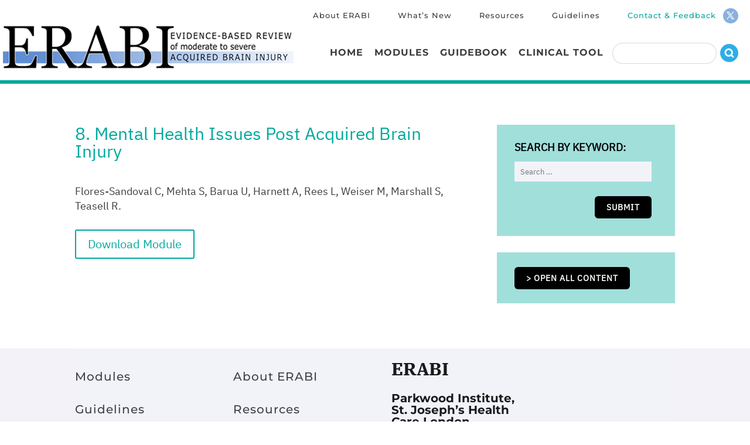

--- FILE ---
content_type: text/css; charset=utf-8
request_url: https://erabi.ca/wp-content/cache/min/1/wp-content/plugins/divi_module_menu/style.css?ver=1748296494
body_size: 1101
content:
.menu li{display:inline-block;padding-right:22px;font-size:14px}.menu>li:last-child{padding-right:0}.menu a{display:block;position:relative;color:rgba(0,0,0,.6);text-decoration:none;-webkit-transition:all 0.4s ease-in-out;-moz-transition:all 0.4s ease-in-out;transition:all 0.4s ease-in-out}.menu a:hover{opacity:.7;-webkit-transition:all 0.4s ease-in-out;-moz-transition:all 0.4s ease-in-out;transition:all 0.4s ease-in-out}.menu li>a{padding-bottom:29px;word-wrap:break-word}.et_pb_menu .menu-nav,.et_pb_menu .menu-nav>ul{float:none;position:relative}.et_pb_menu .menu-nav>ul{padding:28px 0 0!important;line-height:1.7em}.menu>.menu-item-has-children>a:first-child:after{position:absolute;top:0;right:0;font-family:"ETmodules";font-size:16px;font-weight:800;content:"3"}.menu>.menu-item-has-children>a:first-child{padding-right:20px}.et_pb_menu .menu-nav>ul ul{padding:20px 0;text-align:left}.et_pb_bg_layout_dark.et_pb_menu ul li a{color:#fff}.et_pb_bg_layout_dark.et_pb_menu ul li a:hover{color:rgba(255,255,255,.8)}.menu li li.menu-item-has-children>a:first-child:after{top:12px}.et_pb_menu .menu-nav>ul.upwards{padding:0 0 29px!important}.et_pb_menu .menu-nav>ul.upwards>li{padding-top:28px}.et_pb_menu .menu-nav>ul.upwards>li>a{padding-bottom:0}.et_pb_menu .menu-nav>ul.upwards li ul{top:initial;bottom:100%;border-top:none;border-bottom-width:3px;border-bottom-style:solid;border-bottom-color:#2ea3f2;-webkit-box-shadow:2px -2px 5px rgba(0,0,0,.1);-moz-box-shadow:2px -2px 5px rgba(0,0,0,.1);box-shadow:2px -2px 5px rgba(0,0,0,.1)}.et_pb_menu .menu-nav>ul.upwards li ul li ul{bottom:-23px}.et_pb_menu .menu-nav>ul.upwards li.mega-menu ul ul{top:initial;bottom:0;border:none}.et_pb_menu .menu-nav>ul.upwards li.mega-menu>ul{bottom:76px}.et_pb_menu .et_pb_row{padding:0}@media (max-width:980px){.et_pb_menu .menu-nav{display:none}.et_pb_menu .et_pb_row{min-height:81px}.et_pb_menu .et_mobile_nav_menu{float:none}.et_pb_menu .mobile_menu_bar:before{top:26px}.et_pb_menu .et_mobile_menu{top:81px;padding:5%}.et_pb_menu .et_mobile_menu ul{padding:0}.et_pb_menu .et_mobile_menu,.et_pb_menu .et_mobile_menu ul{text-align:left;list-style:none!important}}@media (max-width:980px){.et_mobile_nav_menu{display:block}}li.mega-menu{position:initial!important}li.mega-menu>ul{position:absolute!important;left:0!important;width:100%!important;padding:30px 20px}li.mega-menu ul li{display:block!important;float:left!important;margin:0}li.mega-menu>ul>li:nth-of-type(4n){clear:right}li.mega-menu>ul>li:nth-of-type(4n+1){clear:left}li.mega-menu ul li li{width:100%}li.mega-menu li>ul{position:relative;top:auto!important;left:auto!important;width:90%!important;padding:0;border:none;-webkit-box-shadow:none;box-shadow:none;-webkit-animation:none!important;-moz-animation:none!important;-o-animation:none!important;animation:none!important}li.mega-menu li ul{display:none;visibility:visible;opacity:1}li.mega-menu.et-hover li ul{display:block}li.mega-menu:hover>ul{visibility:visible!important;opacity:1!important}li.mega-menu>ul>li>a{width:90%;padding:0 20px 10px}li.mega-menu>ul>li>a:first-child{padding-top:0!important;border-bottom:1px solid rgba(0,0,0,.03);font-weight:700}li.mega-menu>ul>li>a:first-child:hover{background-color:transparent!important}li.mega-menu li>a{width:100%}li.mega-menu.mega-menu-parent li li,li.mega-menu.mega-menu-parent li>a{width:100%!important}li.mega-menu.mega-menu-parent li>.sub-menu{float:left;width:100%!important}li.mega-menu>ul>li{width:25%;margin:0}li.mega-menu.mega-menu-parent-3>ul>li{width:33.33%}li.mega-menu.mega-menu-parent-2>ul>li{width:50%}li.mega-menu.mega-menu-parent-1>ul>li{width:100%}li.mega-menu .menu-item-has-children>a:first-child:after{display:none}li.mega-menu>ul>li>ul>li{width:100%;margin:0}.menu .mega-menu li>a{padding-bottom:10px!important}.et_pb_menu .menu-nav>ul .mega-menu ul{text-align:left}.menu .mega-menu li li a{padding:6px 0px!important}.menu li li a{padding:6px 20px}.et_pb_column{z-index:inherit}

--- FILE ---
content_type: text/css; charset=utf-8
request_url: https://erabi.ca/wp-content/cache/min/1/wp-content/themes/Divi-child/style.css?ver=1748296495
body_size: 4019
content:

/*!
Theme Name: Divi
Theme URI: http://www.elegantthemes.com/gallery/divi/
Version: 4.22.2
Description: Smart. Flexible. Beautiful. Divi is the most powerful theme in our collection.
Author: Elegant Themes
Author URI: http://www.elegantthemes.com
License: GNU General Public License v2
License URI: http://www.gnu.org/licenses/gpl-2.0.html
*/
 .img-border .et_pb_image_wrap{height:216px}sup span{font-size:10px}body.page,body.single{color:#121518;font-size:16px;line-height:24px}.et_pb_bg_layout_light .et_pb_widget li a,.et_pb_bg_layout_light .et_pb_portfolio_item .post-meta,.et_pb_bg_layout_light .et_pb_portfolio_item .post-meta a,.et_pb_bg_layout_light .et_pb_post .post-meta,.et_pb_bg_layout_light .et_pb_post .post-meta a,.et_pb_bg_layout_light .et_pb_post p,.et_pb_bg_layout_light p.et_pb_title_meta_container,.et_pb_bg_layout_light p.et_pb_title_meta_container a{color:#121518}h1,h2,h3,h4,h5,h6{padding-bottom:25px}.contact-form .et_contact_bottom_container{float:left!important}.contact-form{padding-top:60px!important}.contact-form .et_pb_contact p input,.et_pb_contact p textarea,.et_pb_subscribe .et_pb_contact_field input,.et_pb_subscribe .et_pb_contact_field textarea{border:1px solid #e0e0e0;background-color:#fff}#menu-inside-pages li a{color:#3b3c3d}#main-header,#main-header.et-fixed-header{-webkit-box-shadow:0 6px 0 #00a89d!important;-moz-box-shadow:0 6px 0 #00a89d!important;box-shadow:0 6px 0 #00a89d!important}#et-secondary-menu .et-social-icons{float:right}#top-header .et-social-icons li{background:#89b0de;border-radius:100%;margin-top:-6px}#top-header .et-social-icon a{padding:6px 6px}#top-header,#top-header a,#et-secondary-nav li li a,#top-header .et-social-icon a:before{font-size:14px;color:#fff;font-weight:500 !Important}.contact-feedback a{color:#00a89d!important}#top-header .container{padding-top:20px}#et-secondary-nav li{margin-right:20px}#top-header.et-fixed-header{z-index:11}#main-header.et-fixed-header .logo_container{top:-25px;z-index:10}#main-header>.container,#top-header>.container{max-width:1400px;width:100%}#top-menu-nav,#searchform{display:inline-block}#searchform input[type="text"]{border:1px solid #b3bdbd85;border-radius:20px;padding:8px 2px}.et_header_style_left .logo_container{position:relative;float:left;width:auto;height:100%}#et-top-navigation{padding-left:0!important;display:inline-block;float:right;position:relative}#searchsubmit{background:url(/wp-content/uploads/2018/12/search-icon.png);border:0;background-repeat:no-repeat;color:transparent;height:33px}#searchform{margin-left:30px;bottom:10px;position:relative}.et-search-form,.nav li ul,.et_mobile_menu,.footer-widget li:before,.et_pb_pricing li:before,blockquote{border-color:#00a89d!important}.home-slider .et_pb_slide_content{background:rgba(95,140,210,.76);padding:50px 25px;max-width:80%;margin:0 auto}.home-slider .et_pb_slide_3 .et_pb_slider_container_inner{vertical-align:top}.home-slider .et_pb_slide_3 .et_pb_slide_content{padding:25px 25px}.et-pb-arrow-next,.et-pb-arrow-prev{font-size:40px;color:#fff!important;background:rgba(0,168,157,.7)!important;border-radius:100%}.et-pb-arrow-prev{left:250px!important}.et-pb-arrow-next{right:250px!important}.et-pb-controllers a{display:inline-block;width:12px;height:12px;margin-right:10px;padding:0;-webkit-border-radius:7px;-moz-border-radius:7px;border-radius:7px;background-color:rgb(0,168,157);text-indent:-9999px}.et-pb-controllers .et-pb-active-control{background-color:#fff;border:1px solid rgb(0,168,157)}.home-headers h2{padding-bottom:0}.latest-section .et_pb_posts a.more-link{margin-top:40px}.latest-section .entry-title{font-family:'IBM Plex Sans Medium',Helvetica,Arial,Lucida,sans-serif;font-size:20px;color:#123850;padding-bottom:10px}.latest-section .post-content,.latest-section .post-content p,.latest-section .post-meta,.latest-section .post-meta a{font-family:'IBM Plex Sans Regular',Helvetica,Arial,Lucida,sans-serif;font-size:16px;line-height:24px;color:#121518!important}.latest-section img{height:240px;object-fit:cover}.latest-section .more-link,.list-blog .more-link{background:url(/wp-content/uploads/2018/12/blue-arrow.jpg);background-repeat:no-repeat;background-position:center right;line-height:34px}.list-blog .more-link{font-family:'IBM Plex Sans Medium',Helvetica,Arial,Lucida,sans-serif;font-size:16px;display:block;font-weight:500!important}#left-area p{font-family:'IBM Plex Sans Regular',Helvetica,Arial,Lucida,sans-serif;font-size:18px}#left-area h3{font-family:'IBM Plex Sans Regular',Helvetica,Arial,Lucida,sans-serif}.twitter-col h2{padding-bottom:15px}.ctf-tweet-text{font-family:'IBM Plex Sans Regular',Helvetica,Arial,Lucida,sans-serif;color:#121518;font-size:16px;width:80%;float:right;line-height:22px}#ctf .ctf-item{padding:15px 25px;border-top:1px solid #cacbf9!important}#ctf .ctf-item:first-child{border-top:none!important;}.ctf-tweet-content:before{content:"";background:url(/wp-content/uploads/2018/12/twitter-icon.png);width:20%;display:block;height:51px;background-repeat:no-repeat;float:left;background-position:center left}.headers{padding:10px 15px;margin-bottom:0}.headers h1{padding-bottom:0}.list-modules ul{padding-left:0}.list-modules li{list-style:none;border-bottom:1px solid #cceffa;padding:20px 0}.list-modules li a{color:#3b3c3d;font-size:16px}.list-modules li a{background:url(/wp-content/uploads/2018/12/orange-arrow.png);background-repeat:no-repeat;background-position:center right;display:block;padding-right:30px}.list-modules li a span{background:#00a89d;color:#fff;font-weight:700;font-size:16px;border-radius:100%;padding:4px 13px;margin-right:20px;display:block;width:5%;float:left}.list-modules li:nth-child(n+10) a span{width:auto;padding:5px 8px;text-align:center}@media (min-width:981px){#main-content .container:before{display:none}}.single-modules .et_post_meta_wrapper{display:none}.single-modules .et_pb_toggle{border:0!important;padding:0!important;margin-bottom:15px!important;background:transparent!important}.single-modules h5.et_pb_toggle_title{color:#ffffff!important;font-size:19px;font-family:'IBM Plex Sans Medium',Helvetica,Arial,Lucida,sans-serif;letter-spacing:1px}.single-modules p,.single-modules .pf-content,.single-table .pf-content{color:#3b3c3d;font-size:18px;letter-spacing:0;line-height:25px}.single-modules .table-directory .et_pb_toggle_title{background:#e17c08;padding:11px 15px 11px 35px!important}.single-modules .abbreviations .et_pb_toggle_title{background:#6497d4;padding:11px 15px 11px 35px!important}.single-modules .key-points h5.et_pb_toggle_title{background:#f35737;padding:11px 15px 11px 35px!important}.single-modules .summary .et_pb_toggle_title{background:#087396;padding:11px 15px 11px 35px!important}.single-modules .references .et_pb_toggle_title{background:#2ab7ae;padding:11px 15px 11px 35px!important}.single-modules h2{padding-bottom:10px}.single-modules .et_pb_toggle_content{padding-top:0}.et_pb_toggle_close>.et_pb_toggle_title:before{right:15px!important;color:#FFF!important;content:"\50"!important;font-size:24px!important;font-weight:500!important}.et_pb_toggle_open>.et_pb_toggle_title:before{right:15px!important;color:#FFF!important;content:"\4f"!important;font-size:24px!important;font-weight:500!important}.single-modules .et_pb_toggle_close h2.et_pb_toggle_title:before,.single-modules .et_pb_toggle_open h2.et_pb_toggle_title:before{color:#e17c08 !IMPORTANT}.single-modules .individual-study,.search-results article{border-bottom:1px solid #b2e5e2;margin:25px 0}.intro-modules{border-bottom:1px solid #b2e5e2;margin-bottom:0!important;padding-bottom:40px}.individual-study>.col-sm-12{padding-bottom:10px}.individual-study h2,.search-results h2{font-family:'IBM Plex Sans Regular',Helvetica,Arial,Lucida,sans-serif;font-size:25px;color:#00a99e!important;text-align:left}.individual-study .third-level h2{color:#000000!important;font-size:20px;font-weight:700}.individual-study .fourth-level h2{font-size:18px;padding-left:15px;margin-top:15px}individual-study .fifth-level h2{padding-left:25px}.search-results .post-meta{display:none}.individual-study h3{font-family:'IBM Plex Sans Medium',Helvetica,Arial,Lucida,sans-serif;font-size:20px;color:#000000!important;text-align:left;padding-bottom:10px}.individual-study .et_pb_toggle_content{padding-top:30px;padding-right:65px;text-align:justify}.box-key{background:#a0dfdb;padding:15px 10px;margin:15px 0}.conclusions .pf-content{font-weight:600}.intro-modules .pf-content{padding-right:65px}.single-table .et_post_meta_wrapper,.single-individual-study .et_post_meta_wrapper{display:none}.single-individual-study #sidebar{display:none}.single-individual-study #left-area{width:100%;padding-right:0}.single-individual-study #main-content .container{padding-top:0}.single-table h1{font-family:'IBM Plex Sans Regular',Helvetica,Arial,Lucida,sans-serif;color:#00a99e!important;letter-spacing:1px;text-align:left}.right-column h4{text-transform:uppercase;font-weight:700;padding:25px 0 0;margin-top:0;font-size:16px;letter-spacing:0}.right-column input{background:#f2f3f8;border:0;padding:8px 10px}.right-column .searchandfilter label{display:block;font-size:14px}.right-column .searchandfilter ul{width:100%}.right-column .searchandfilter input[type="submit"],.right-column a[title="Download PDF"],.single.et-db #et-boc .et_pb_module .openall,.single.et-db #et-boc .et_pb_module .closeall{background:#000;color:#ffffff!important;text-transform:uppercase;cursor:pointer;letter-spacing:1px;border-radius:6px;padding:10px 20px;text-align:right;font-weight:700;font-size:14px}.right-column a[title="Download PDF"]{background-image:url(/wp-content/uploads/2018/12/download-icon.png);background-repeat:no-repeat;background-position:right 10px center;padding-right:55px;float:none;width:100%;text-align:center;clear:both;display:block}.right-column .searchandfilter div>ul>li:last-child{float:right;margin-top:25px}.right-column ul{padding:0!important}.right-column p,.right-column .searchandfilter label{color:#000;font-size:14px}.searchandfilter li:first-child{display:block}.searchandfilter ul>li:first-child>input{width:100%}.searchandfilter li:nth-child(2) ul li{min-width:45%;display:inline-block}.individual-study .first-level{margin-bottom:25px}.individual-study .third-level{margin-top:25px}.individual-study .second-level .col-sm-12 .et_pb_toggle_title{background:#f8fdfc;border-bottom:1px solid #ebf0ef;border-top:1px solid #b9bfbe;padding:15px 0 15px 45px!important;color:#3b3c3d!important;font-size:18px}.individual-study .second-level .col-sm-12 .et_pb_toggle_title:after{content:"\03d";left:10px;font-family:ETmodules!important;position:absolute;color:#0bb2e9;font-size:24px;font-weight:700}.individual-study .third-level .col-sm-12 .et_pb_toggle_title{padding:15px 0 15px 100px!important}.individual-study .second-level .col-sm-12 .et_pb_module{margin-bottom:0!important}.individual-study .third-level .col-sm-12 .et_pb_toggle_title:after{color:#fcb562;left:60px}.individual-study .et-boc{margin-bottom:25px}.individual-study .et_pb_toggle_title>span{width:auto;float:left;margin-right:8px;min-height:50px}.table-content .content-first.number,.table-content-second li .number{display:table-row}.table-content .number>span{display:table-cell;padding-right:5px}.right-column ul.table-content-second{padding-left:10px!important;line-height:24px!important}.table-content-second li{list-style:none}.table-content p{padding-bottom:0}.table-content a{font-size:14px!important}.single-table #main-content{background:#f9fffe}.entry-content tr td,body.et-pb-preview #main-content .container tr td{border-top:1px solid #0a0808;background:#f9fffe}.entry-content table,body.et-pb-preview #main-content .container table{border:1px solid #0a0808}.page h2{color:#00a99e}.page h1{font-family:'IBM Plex Sans Regular',Helvetica,Arial,Lucida,sans-serif;color:#3b3c3d;letter-spacing:1px;text-align:left;font-size:30px}.border-end .et_pb_column{border-bottom:1px solid #c6c6c6;padding-bottom:28px}#main-footer{background-color:#f2f2f8}#main-footer .et_pb_row{width:100%!important}.copyright{color:#3d4347;font-size:16px;font-family:"Montserrat"}.menu-footer li{margin-bottom:30px}.menu-footer a,.menu-footer .contact-feedback a{color:#121518!important;font-size:20px}.more:before{position:absolute;margin-top:0;right:15px!important;content:"\50";font-size:24px;color:#e17c08 !IMPORTANT;text-shadow:0 0;font-family:ETmodules!important;font-weight:400;font-style:normal;font-variant:normal;-webkit-font-smoothing:antialiased;-moz-osx-font-smoothing:grayscale;line-height:1;text-transform:none;speak:none}.less:before{position:absolute;margin-top:0;right:15px!important;content:"\4f";font-size:24px;color:#e17c08 !IMPORTANT;text-shadow:0 0;font-family:ETmodules!important;font-weight:400;font-style:normal;font-variant:normal;-webkit-font-smoothing:antialiased;-moz-osx-font-smoothing:grayscale;line-height:1;text-transform:none;speak:none}.more,.less{text-align:right;padding-right:55px}#sidebar{background-color:#c2efec;padding-top:30px;padding-right:30px;padding-bottom:30px;padding-left:30px;color:#000;font-size:14px}.et_pb_widget a{color:#000}.widgettitle{text-transform:uppercase;font-weight:700;padding-bottom:16px;line-height:20px}.et_pb_blog_grid .et_pb_post{border:2px solid #e9e7db}.list-blog .entry-title{font-family:'IBM Plex Sans Medium',Helvetica,Arial,Lucida,sans-serif;font-size:20px;color:#123850;padding-bottom:10px}.list-blog .post-content p{font-family:'IBM Plex Sans Medium',Helvetica,Arial,Lucida,sans-serif;font-size:16px;line-height:24px;color:#121518!important}.list-blog .et_pb_blog_grid .et_audio_content,.et_pb_blog_grid .et_main_video_container,.et_pb_blog_grid .et_pb_post .et_pb_slider,.et_pb_image_container{margin:-21px -20px 29px!important}.img-border .et_pb_image_wrap{padding:35px 15px}.img-bord-btn{display:block!important;letter-spacing:1px;border:0!important;border-radius:0 !Important;font-size:18px}.img-bord-btn:hover{border:0!important;border-radius:0 !Important}@media (max-width:1295px){.et-pb-arrow-prev{left:100px!important}.et-pb-arrow-next{right:100px!important}#main-header>.container,#top-header>.container{max-width:unset;width:100%}#top-menu li{padding-right:15px}#searchform{margin-left:15px}#top-menu li a{font-size:16px!important}#top-header,#top-header a,#et-secondary-nav li li a,#top-header .et-social-icon a:before{font-size:13px!important}}@media (max-width:1190px){.et_pb_pagebuilder_layout.single.et_full_width_page #page-container .et_pb_row,.et_pb_pagebuilder_layout.single.et_full_width_portfolio_page #page-container .et_pb_row{width:90%}.et_header_style_left .logo_container{width:35%}}@media (max-width:1120px){.et_pb_row{width:92%}#top-menu li{padding-right:10px}#top-menu li a{font-size:14px!important}#top-header,#top-header a,#et-secondary-nav li li a,#top-header .et-social-icon a:before{font-size:12px!important}}@media (max-width:1024px){.home-slider .et_pb_slide_content{max-width:100%;font-size:25px!important}}@media (max-width:980px){.et_header_style_left .logo_container{width:65%}.et_header_style_left #logo,.et_header_style_split #logo{max-width:100%}#searchform{bottom:0}#et-secondary-menu{display:block!important}#et-secondary-menu .et-social-icons{float:none;margin-right:0}#et-top-navigation{float:none}.home-slider .et_pb_slide_content{max-width:100%}.latest-section img{height:unset}.home-slider .et_pb_slide_content{padding:20px 15px}.et_right_sidebar #sidebar{display:inline-block}}@media (max-width:800px){.et_header_style_left .logo_container{width:60%}}@media (max-width:768px){.home-slider .et_pb_slide{background-size:contain;background-color:transparent!important;padding:0}.home-slider .et_pb_slider_container_inner{vertical-align:top}.et_pb_slider .et_pb_container{max-width:none;width:100%}.et-pb-arrow-prev{left:20px!important}.et-pb-arrow-next{right:20px!important}.et_header_style_left .logo_container{width:45%}.et_pb_slide_description,.et_pb_slider_fullwidth_off .et_pb_slide_description{padding:0}.et_pb_section{padding:20px 0}.individual-study .third-level .col-sm-12 .et_pb_toggle_title{padding:15px 0 15px 45px}.individual-study .third-level .col-sm-12 .et_pb_toggle_title:after{left:10px}h1{font-size:22px}.individual-study h2,.search-results h2{font-size:20px}.single-modules h5.et_pb_toggle_title{font-size:18px}.individual-study .second-level .col-sm-12 .et_pb_toggle_title{font-size:16px}.single-modules .table-directory .et_pb_toggle_title,.single-modules .abbreviations .et_pb_toggle_title,.single-modules .key-points h5.et_pb_toggle_title{padding:11px 15px 11px 15px}.et-db #et-boc .et_pb_text_1 h2{font-size:22px !Important}.single-modules p,.single-modules .pf-content,.single-table .pf-content{font-size:15px;letter-spacing:0;line-height:20px}}@media (max-width:500px){.et-pb-arrow-prev{left:10px!important}.et-pb-arrow-next{right:10px!important}.et_header_style_left .logo_container{width:100%;margin-bottom:15px}}

--- FILE ---
content_type: text/css; charset=utf-8
request_url: https://erabi.ca/wp-content/et-cache/global/et-divi-customizer-global.min.css?ver=1768184182
body_size: 127
content:
#main-footer .et_pb_menu_inner_container.clearfix{background:#f2f3f8}#main-footer .et_pb_menu .et_pb_menu__menu,.et_pb_menu .et_pb_menu__menu>nav,.et_pb_menu .et_pb_menu__menu>nav>ul{flex-direction:column}

--- FILE ---
content_type: application/javascript; charset=utf-8
request_url: https://erabi.ca/wp-content/cache/min/1/wp-content/themes/Divi-child/custom.js?ver=1748296495
body_size: 706
content:
jQuery(document).ready(function(){jQuery(".list-modules li .pf-content a ").each(function(index){jQuery(this).html(function(i,html){return html.replace(/^[^a-zA-Z]*([a-zA-Z])/g,'$1')});jQuery(this).prepend("<span>"+(index+1)+"</span>")});jQuery(".right-column a[title='Download PDF']").attr("target","_blank");jQuery('.intro-modules .et_pb_text_inner').readmore({speed:150,moreLink:'<a class="more" href="#" title="Read more">read more</a>',lessLink:'<a class="less"  href="#" title="Read Less">read less</a>'});jQuery(".individual-study .et_pb_toggle_title").each(function(index){var node=jQuery(this).contents().filter(function(){return this.nodeType==3}).first(),text=node.text(),first=text.slice(0,text.indexOf(" "));if(!node.length)
return;node[0].nodeValue=text.slice(first.length);node.before('<span>'+first+'</span>')});jQuery(".table-content .number").each(function(index){var node=jQuery(this).contents().filter(function(){return this.nodeType==3}).first(),text=node.text(),first=text.slice(0,text.indexOf(" "));if(!node.length)
return;node[0].nodeValue=text.slice(first.length);node.before('<span>'+first+'</span>')});jQuery(function($){$(".table-content a.content-first").each(function(index){$(this).on('click',function(event){var href=$(this).attr('href');$(href).click();$(href).children(".et_pb_toggle_title").click()})});$(".table-content .table-content-second a").each(function(index){$(this).on('click',function(event){var href=$(this).attr('href');$(href).closest('.et_pb_toggle_content').prev("h2").click()})})});jQuery('.openall').click(function(event){event.preventDefault();jQuery('.et_pb_toggle_title').click();jQuery('.closeall').show();jQuery('.openall').hide()});jQuery('.closeall').click(function(event){event.preventDefault();jQuery('.et_pb_toggle_title').click();jQuery('.closeall').hide();jQuery('.openall').show()});jQuery(".list-blog article").each(function(index){jQuery(this).children(".post-meta").insertAfter(jQuery(this).children(".et_pb_image_container"))})})

--- FILE ---
content_type: application/javascript; charset=utf-8
request_url: https://erabi.ca/wp-content/cache/min/1/wp-content/plugins/divi_module_menu/script.js?ver=1748296495
body_size: 226
content:
jQuery(document).ready(function($){jQuery('.et_pb_menu ul.nav').each(function(i){i++;et_duplicate_menu(jQuery(this),jQuery(this).parents('.et_pb_row').find('div .mobile_nav'),'mobile_menu'+i,'et_mobile_menu')});jQuery('.et_pb_menu').each(function(){var this_menu=jQuery(this),bg_color=this_menu.data('bg_color');if(bg_color){this_menu.find('ul').css({'background-color':bg_color})}})})